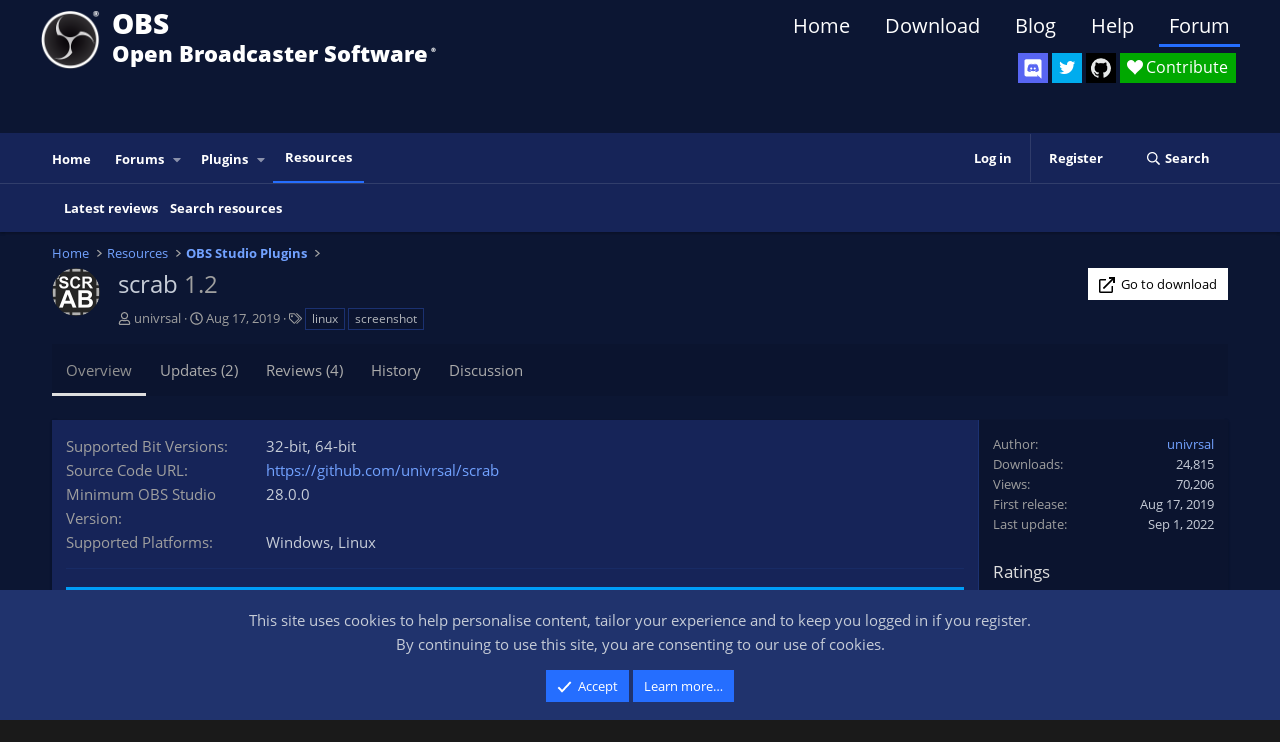

--- FILE ---
content_type: text/html; charset=utf-8
request_url: https://obsproject.com/forum/resources/scrab.845/
body_size: 15408
content:
<!DOCTYPE html>
<html id="XF" lang="en-US" dir="LTR"
	data-xf="2.3"
	data-app="public"
	
	
	data-template="xfrm_resource_view"
	data-container-key="xfrmCategory-6"
	data-content-key="resource-845"
	data-logged-in="false"
	data-cookie-prefix="xf_"
	data-csrf="1769391467,50a1b302d28f662c4fd52d1b42b7b6ad"
	class="has-no-js template-xfrm_resource_view"
	>
<head>
	
	
	

	<meta charset="utf-8" />
	<title>scrab | OBS Forums</title>

	<meta http-equiv="X-UA-Compatible" content="IE=Edge" />
	<meta name="viewport" content="width=device-width, initial-scale=1, viewport-fit=cover">

	
		<meta name="theme-color" content="#000000" />
	

	<meta name="apple-mobile-web-app-title" content="OBS Forums">
	

	
		
		<meta name="description" content="scrab
Screen grab adds a configurable hotkey to quickly select a screen region and add it as an image source to the current scene.

Editing the config
The..." />
		<meta property="og:description" content="scrab
Screen grab adds a configurable hotkey to quickly select a screen region and add it as an image source to the current scene.

Editing the config
The plugin saves all screenshots into your home directory by default. If you wish to change..." />
		<meta property="twitter:description" content="scrab
Screen grab adds a configurable hotkey to quickly select a screen region and add it as an image source to the current scene.

Editing the config
The plugin saves all screenshots into your..." />
	
	
		<meta property="og:url" content="https://obsproject.com/forum/resources/scrab.845/" />
	
		<link rel="canonical" href="https://obsproject.com/forum/resources/scrab.845/" />
	

	
		
	
	
	<meta property="og:site_name" content="OBS Forums" />


	
	
		
	
	
	<meta property="og:type" content="website" />


	
	
		
	
	
	
		<meta property="og:title" content="scrab" />
		<meta property="twitter:title" content="scrab" />
	


	
	
	
	

	
	
	
	

	<link rel="stylesheet" href="/forum/css.php?css=public%3Anormalize.css%2Cpublic%3Afa.css%2Cpublic%3Acore.less%2Cpublic%3Aapp.less&amp;s=11&amp;l=1&amp;d=1767314320&amp;k=9c8b648dfe5221457afa24c138c803bcc6cb9ff0" />

	<link rel="stylesheet" href="/forum/css.php?css=public%3Abb_code.less&amp;s=11&amp;l=1&amp;d=1767314320&amp;k=011082181f51c547f16eccee91aa169502058205" />
<link rel="stylesheet" href="/forum/css.php?css=public%3Alightbox.less&amp;s=11&amp;l=1&amp;d=1767314320&amp;k=550d0d494774ba70958ad19eeda47207392d7243" />
<link rel="stylesheet" href="/forum/css.php?css=public%3Amessage.less&amp;s=11&amp;l=1&amp;d=1767314320&amp;k=08d5e0f83e78c56394618e71f4efb2ba99fefb4b" />
<link rel="stylesheet" href="/forum/css.php?css=public%3Anotices.less&amp;s=11&amp;l=1&amp;d=1767314320&amp;k=699a6826c244324f1d82dc91a0eebb75793fd394" />
<link rel="stylesheet" href="/forum/css.php?css=public%3Aprogress_bar.less&amp;s=11&amp;l=1&amp;d=1767314320&amp;k=a09553479b023a98e3de6c2c4f1f65ee5fdfed79" />
<link rel="stylesheet" href="/forum/css.php?css=public%3Arating_stars.less&amp;s=11&amp;l=1&amp;d=1767314320&amp;k=4e107e9f733212e118bb131103accc591181546f" />
<link rel="stylesheet" href="/forum/css.php?css=public%3Ashare_controls.less&amp;s=11&amp;l=1&amp;d=1767314320&amp;k=3310beec9051b7dd6e429dd40c96cf191301c506" />
<link rel="stylesheet" href="/forum/css.php?css=public%3Axfrm.less&amp;s=11&amp;l=1&amp;d=1767314320&amp;k=339f6374cb63ebc0249fc0c5f5fab8e550e5f6db" />
<link rel="stylesheet" href="/forum/css.php?css=public%3Aextra.less&amp;s=11&amp;l=1&amp;d=1767314320&amp;k=8d510d6361d98f479e06306e2c421c9e16332053" />


	
		<script src="/forum/js/xf/preamble.min.js?_v=5220a049"></script>
	

	
	<script src="/forum/js/vendor/vendor-compiled.js?_v=5220a049" defer></script>
	<script src="/forum/js/xf/core-compiled.js?_v=5220a049" defer></script>

	<script>
		XF.ready(() =>
		{
			XF.extendObject(true, XF.config, {
				// 
				userId: 0,
				enablePush: false,
				pushAppServerKey: '',
				url: {
					fullBase: 'https://obsproject.com/forum/',
					basePath: '/forum/',
					css: '/forum/css.php?css=__SENTINEL__&s=11&l=1&d=1767314320',
					js: '/forum/js/__SENTINEL__?_v=5220a049',
					icon: '/forum/data/local/icons/__VARIANT__.svg?v=1767643465#__NAME__',
					iconInline: '/forum/styles/fa/__VARIANT__/__NAME__.svg?v=5.15.3',
					keepAlive: '/forum/login/keep-alive'
				},
				cookie: {
					path: '/',
					domain: '',
					prefix: 'xf_',
					secure: true,
					consentMode: 'simple',
					consented: ["optional","_third_party"]
				},
				cacheKey: 'f3ed7234243583f554e27d349fe769c5',
				csrf: '1769391467,50a1b302d28f662c4fd52d1b42b7b6ad',
				js: {"\/forum\/js\/xf\/lightbox-compiled.js?_v=5220a049":true,"\/forum\/js\/xf\/code_block-compiled.js?_v=5220a049":true,"\/forum\/js\/vendor\/prism\/prism_additional\/prism-lua.min.js?_v=5220a049":true,"\/forum\/js\/xf\/comment.min.js?_v=5220a049":true},
				fullJs: false,
				css: {"public:bb_code.less":true,"public:lightbox.less":true,"public:message.less":true,"public:notices.less":true,"public:progress_bar.less":true,"public:rating_stars.less":true,"public:share_controls.less":true,"public:xfrm.less":true,"public:extra.less":true},
				time: {
					now: 1769391467,
					today: 1769385600,
					todayDow: 1,
					tomorrow: 1769472000,
					yesterday: 1769299200,
					week: 1768867200,
					month: 1767225600,
					year: 1767225600
				},
				style: {
					light: '',
					dark: '',
					defaultColorScheme: 'light'
				},
				borderSizeFeature: '3px',
				fontAwesomeWeight: 'r',
				enableRtnProtect: true,
				
				enableFormSubmitSticky: true,
				imageOptimization: '0',
				imageOptimizationQuality: 0.85,
				uploadMaxFilesize: 20971520,
				uploadMaxWidth: 0,
				uploadMaxHeight: 0,
				allowedVideoExtensions: ["m4v","mov","mp4","mp4v","mpeg","mpg","ogv","webm"],
				allowedAudioExtensions: ["mp3","opus","ogg","wav"],
				shortcodeToEmoji: true,
				visitorCounts: {
					conversations_unread: '0',
					alerts_unviewed: '0',
					total_unread: '0',
					title_count: true,
					icon_indicator: true
				},
				jsMt: {"xf\/action.js":"f0e4ab79","xf\/embed.js":"a6867f75","xf\/form.js":"a6867f75","xf\/structure.js":"80bfba91","xf\/tooltip.js":"80bfba91"},
				jsState: {},
				publicMetadataLogoUrl: '',
				publicPushBadgeUrl: 'https://obsproject.com/forum/styles/default/xenforo/bell.png'
			})

			XF.extendObject(XF.phrases, {
				// 
				date_x_at_time_y:     "{date} at {time}",
				day_x_at_time_y:      "{day} at {time}",
				yesterday_at_x:       "Yesterday at {time}",
				x_minutes_ago:        "{minutes} minutes ago",
				one_minute_ago:       "1 minute ago",
				a_moment_ago:         "A moment ago",
				today_at_x:           "Today at {time}",
				in_a_moment:          "In a moment",
				in_a_minute:          "In a minute",
				in_x_minutes:         "In {minutes} minutes",
				later_today_at_x:     "Later today at {time}",
				tomorrow_at_x:        "Tomorrow at {time}",
				short_date_x_minutes: "{minutes}m",
				short_date_x_hours:   "{hours}h",
				short_date_x_days:    "{days}d",

				day0: "Sunday",
				day1: "Monday",
				day2: "Tuesday",
				day3: "Wednesday",
				day4: "Thursday",
				day5: "Friday",
				day6: "Saturday",

				dayShort0: "Sun",
				dayShort1: "Mon",
				dayShort2: "Tue",
				dayShort3: "Wed",
				dayShort4: "Thu",
				dayShort5: "Fri",
				dayShort6: "Sat",

				month0: "January",
				month1: "February",
				month2: "March",
				month3: "April",
				month4: "May",
				month5: "June",
				month6: "July",
				month7: "August",
				month8: "September",
				month9: "October",
				month10: "November",
				month11: "December",

				active_user_changed_reload_page: "The active user has changed. Reload the page for the latest version.",
				server_did_not_respond_in_time_try_again: "The server did not respond in time. Please try again.",
				oops_we_ran_into_some_problems: "Oops! We ran into some problems.",
				oops_we_ran_into_some_problems_more_details_console: "Oops! We ran into some problems. Please try again later. More error details may be in the browser console.",
				file_too_large_to_upload: "The file is too large to be uploaded.",
				uploaded_file_is_too_large_for_server_to_process: "The uploaded file is too large for the server to process.",
				files_being_uploaded_are_you_sure: "Files are still being uploaded. Are you sure you want to submit this form?",
				attach: "Attach files",
				rich_text_box: "Rich text box",
				close: "Close",
				link_copied_to_clipboard: "Link copied to clipboard.",
				text_copied_to_clipboard: "Text copied to clipboard.",
				loading: "Loading…",
				you_have_exceeded_maximum_number_of_selectable_items: "You have exceeded the maximum number of selectable items.",

				processing: "Processing",
				'processing...': "Processing…",

				showing_x_of_y_items: "Showing {count} of {total} items",
				showing_all_items: "Showing all items",
				no_items_to_display: "No items to display",

				number_button_up: "Increase",
				number_button_down: "Decrease",

				push_enable_notification_title: "Push notifications enabled successfully at OBS Forums",
				push_enable_notification_body: "Thank you for enabling push notifications!",

				pull_down_to_refresh: "Pull down to refresh",
				release_to_refresh: "Release to refresh",
				refreshing: "Refreshing…"
			})
		})
	</script>

	<script src="/forum/js/xf/lightbox-compiled.js?_v=5220a049" defer></script>
<script src="/forum/js/xf/code_block-compiled.js?_v=5220a049" defer></script>
<script src="/forum/js/vendor/prism/prism_additional/prism-lua.min.js?_v=5220a049" defer></script>
<script src="/forum/js/xf/comment.min.js?_v=5220a049" defer></script>



	

	
	<script async src="https://www.googletagmanager.com/gtag/js?id=G-3C9PHRV452"></script>
	<script>
		window.dataLayer = window.dataLayer || [];
		function gtag(){dataLayer.push(arguments);}
		gtag('js', new Date());
		gtag('config', 'G-3C9PHRV452', {
			// 
			
			
				'anonymize_ip': true,
			
		});
	</script>

</head>
<body data-template="xfrm_resource_view">

<div class="p-pageWrapper" id="top">

	

	<header class="p-header" id="header">
		<div class="p-header-inner">
			<div class="p-header-content">
				<div class="p-header-logo p-header-logo--image">
					<a href="https://obsproject.com">
						

	

	
		
		

		
	

	

	<picture data-variations="{&quot;default&quot;:{&quot;1&quot;:&quot;\/assets\/images\/new_icon_small-r.png&quot;,&quot;2&quot;:null}}">
		
		
		

		

		<img src="/assets/images/new_icon_small-r.png"  width="100" height="36" alt="OBS Forums"  />
	</picture>


					</a>
				</div>
				
				<div class="header_title">
					<div class="header_title_main">OBS</div>
					<div class="header_subtitle">Open Broadcaster Software<span class="header_smalltext">®️</span></div>
				</div>
				
				<div id="SocialButtons">
					<div id="DiscordButton">
						<a href="https://discord.gg/obsproject" target="_blank" aria-label="OBS Discord">
							<img src="/assets/images/Discord.svg" class="icon-discord">
						</a>
						<span class="tooltip">Discord</span>
					</div>

					<div id="TwitterButton">
						<a href="https://twitter.com/OBSProject" target="_blank" aria-label="OBS Twitter">
							<i class="icon-twitter"></i>
						</a>
						<span class="tooltip">Twitter</span>
					</div>

					<div id="GitHubButton">
						<a href="https://github.com/obsproject/obs-studio" target="_blank" aria-label="OBS GitHub">
							<i class="icon-github"></i>
						</a>
						<span class="tooltip">GitHub</span>
					</div>

					<div id="ContributeButton">
						<a href="https://obsproject.com/contribute">
							<i class="icon-heart">Contribute</i>
						</a>
					</div>
				</div>

				<nav>
				  <ul class="website-menu cf">
						<li>
							<a href="https://obsproject.com">Home</a>
						</li>
						<li>
							<a href="https://obsproject.com/download">Download</a>
						</li>
						<li>
							<a href="https://obsproject.com/blog">Blog</a>
						</li>
						<li>
							<a href="https://obsproject.com/help">Help</a>
						</li>
						<li>
							<a class="active" href="/forum/">Forum</a>
						</li>
					  </ul>
				</nav>

				
			</div>
		</div>
	</header>

	
	

	
		<div class="p-navSticky p-navSticky--primary" data-xf-init="sticky-header">
			
		<nav class="p-nav">
			<div class="p-nav-inner">
				<button type="button" class="button button--plain p-nav-menuTrigger" data-xf-click="off-canvas" data-menu=".js-headerOffCanvasMenu" tabindex="0" aria-label="Menu"><span class="button-text">
					<i aria-hidden="true"></i>
				</span></button>

				<div class="p-nav-smallLogo">
					<a href="https://obsproject.com">
						

	

	
		
		

		
	

	

	<picture data-variations="{&quot;default&quot;:{&quot;1&quot;:&quot;\/assets\/images\/new_icon_small-r.png&quot;,&quot;2&quot;:null}}">
		
		
		

		

		<img src="/assets/images/new_icon_small-r.png"  width="100" height="36" alt="OBS Forums"  />
	</picture>


					</a>
				</div>

				<div class="p-nav-scroller hScroller" data-xf-init="h-scroller" data-auto-scroll=".p-navEl.is-selected">
					<div class="hScroller-scroll">
						<ul class="p-nav-list js-offCanvasNavSource">
							
								<li>
									
	<div class="p-navEl " >
	

		
	
	<a href="https://obsproject.com"
	class="p-navEl-link "
	
	data-xf-key="1"
	data-nav-id="home">Home</a>


		

		
	
	</div>

								</li>
							
								<li>
									
	<div class="p-navEl " data-has-children="true">
	

		
	
	<a href="/forum/"
	class="p-navEl-link p-navEl-link--splitMenu "
	
	
	data-nav-id="forums">Forums</a>


		<a data-xf-key="2"
			data-xf-click="menu"
			data-menu-pos-ref="< .p-navEl"
			class="p-navEl-splitTrigger"
			role="button"
			tabindex="0"
			aria-label="Toggle expanded"
			aria-expanded="false"
			aria-haspopup="true"></a>

		
	
		<div class="menu menu--structural" data-menu="menu" aria-hidden="true">
			<div class="menu-content">
				
					
	
	
	<a href="/forum/whats-new/posts/"
	class="menu-linkRow u-indentDepth0 js-offCanvasCopy "
	
	
	data-nav-id="newPosts">New posts</a>

	

				
					
	
	
	<a href="/forum/search/?type=post"
	class="menu-linkRow u-indentDepth0 js-offCanvasCopy "
	
	
	data-nav-id="searchForums">Search forums</a>

	

				
			</div>
		</div>
	
	</div>

								</li>
							
								<li>
									
	<div class="p-navEl " data-has-children="true">
	

		
	
	<a href="/forum/plugins/"
	class="p-navEl-link p-navEl-link--splitMenu "
	
	
	data-nav-id="obs_plugins">Plugins</a>


		<a data-xf-key="3"
			data-xf-click="menu"
			data-menu-pos-ref="< .p-navEl"
			class="p-navEl-splitTrigger"
			role="button"
			tabindex="0"
			aria-label="Toggle expanded"
			aria-expanded="false"
			aria-haspopup="true"></a>

		
	
		<div class="menu menu--structural" data-menu="menu" aria-hidden="true">
			<div class="menu-content">
				
					
	
	
	<a href="/forum/resources/latest-reviews"
	class="menu-linkRow u-indentDepth0 js-offCanvasCopy "
	
	
	data-nav-id="pluginsLatestReviews">Latest reviews</a>

	

				
					
	
	
	<a href="/forum/search/?type=resource&amp;c%5Bcategories%5D%5B0%5D=6"
	class="menu-linkRow u-indentDepth0 js-offCanvasCopy "
	
	
	data-nav-id="pluginsSearchResources">Search plugins</a>

	

				
			</div>
		</div>
	
	</div>

								</li>
							
								<li>
									
	<div class="p-navEl is-selected" data-has-children="true">
	

		
	
	<a href="/forum/resources/"
	class="p-navEl-link p-navEl-link--splitMenu "
	
	
	data-nav-id="xfrm">Resources</a>


		<a data-xf-key="4"
			data-xf-click="menu"
			data-menu-pos-ref="< .p-navEl"
			class="p-navEl-splitTrigger"
			role="button"
			tabindex="0"
			aria-label="Toggle expanded"
			aria-expanded="false"
			aria-haspopup="true"></a>

		
	
		<div class="menu menu--structural" data-menu="menu" aria-hidden="true">
			<div class="menu-content">
				
					
	
	
	<a href="/forum/resources/latest-reviews"
	class="menu-linkRow u-indentDepth0 js-offCanvasCopy "
	
	
	data-nav-id="xfrmLatestReviews">Latest reviews</a>

	

				
					
	
	
	<a href="/forum/search/?type=resource"
	class="menu-linkRow u-indentDepth0 js-offCanvasCopy "
	
	
	data-nav-id="xfrmSearchResources">Search resources</a>

	

				
			</div>
		</div>
	
	</div>

								</li>
							
						</ul>
					</div>
				</div>

				<div class="p-nav-opposite">
					<div class="p-navgroup p-account p-navgroup--guest">
						
							<a href="/forum/login/" class="p-navgroup-link p-navgroup-link--textual p-navgroup-link--logIn"
								data-xf-click="overlay" data-follow-redirects="on">
								<span class="p-navgroup-linkText">Log in</span>
							</a>
							
								<a href="/forum/register/" class="p-navgroup-link p-navgroup-link--textual p-navgroup-link--register"
									data-xf-click="overlay" data-follow-redirects="on">
									<span class="p-navgroup-linkText">Register</span>
								</a>
							
						
					</div>

					<div class="p-navgroup p-discovery">
						<a href="/forum/whats-new/"
							class="p-navgroup-link p-navgroup-link--iconic p-navgroup-link--whatsnew"
							aria-label="What&#039;s new"
							title="What&#039;s new">
							<i aria-hidden="true"></i>
							<span class="p-navgroup-linkText">What's new</span>
						</a>

						
							<a href="/forum/search/"
								class="p-navgroup-link p-navgroup-link--iconic p-navgroup-link--search"
								data-xf-click="menu"
								data-xf-key="/"
								aria-label="Search"
								aria-expanded="false"
								aria-haspopup="true"
								title="Search">
								<i aria-hidden="true"></i>
								<span class="p-navgroup-linkText">Search</span>
							</a>
							<div class="menu menu--structural menu--wide" data-menu="menu" aria-hidden="true">
								<form action="/forum/search/search" method="post"
									class="menu-content"
									data-xf-init="quick-search">

									<h3 class="menu-header">Search</h3>
									
									<div class="menu-row">
										
											<div class="inputGroup inputGroup--joined">
												<input type="text" class="input" name="keywords" data-acurl="/forum/search/auto-complete" placeholder="Search…" aria-label="Search" data-menu-autofocus="true" />
												
			<select name="constraints" class="js-quickSearch-constraint input" aria-label="Search within">
				<option value="">Everywhere</option>
<option value="{&quot;search_type&quot;:&quot;resource&quot;}">Resources</option>
<option value="{&quot;search_type&quot;:&quot;resource&quot;,&quot;c&quot;:{&quot;categories&quot;:[6],&quot;child_categories&quot;:1}}">This category</option>

			</select>
		
											</div>
										
									</div>

									
									<div class="menu-row">
										<label class="iconic"><input type="checkbox"  name="c[title_only]" value="1" /><i aria-hidden="true"></i><span class="iconic-label">Search titles only

													
													<span tabindex="0" role="button"
														data-xf-init="tooltip" data-trigger="hover focus click" title="Tags will also be searched in content where tags are supported">

														<i class="fa--xf far fa-question-circle  u-muted u-smaller"><svg xmlns="http://www.w3.org/2000/svg" role="img" ><title>Note</title><use href="/forum/data/local/icons/regular.svg?v=1767643465#question-circle"></use></svg></i>
													</span></span></label>

									</div>
									
									<div class="menu-row">
										<div class="inputGroup">
											<span class="inputGroup-text" id="ctrl_search_menu_by_member">By:</span>
											<input type="text" class="input" name="c[users]" data-xf-init="auto-complete" placeholder="Member" aria-labelledby="ctrl_search_menu_by_member" />
										</div>
									</div>
									<div class="menu-footer">
									<span class="menu-footer-controls">
										<button type="submit" class="button button--icon button--icon--search button--primary"><i class="fa--xf far fa-search "><svg xmlns="http://www.w3.org/2000/svg" role="img" aria-hidden="true" ><use href="/forum/data/local/icons/regular.svg?v=1767643465#search"></use></svg></i><span class="button-text">Search</span></button>
										<button type="submit" class="button " name="from_search_menu"><span class="button-text">Advanced search…</span></button>
									</span>
									</div>

									<input type="hidden" name="_xfToken" value="1769391467,50a1b302d28f662c4fd52d1b42b7b6ad" />
								</form>
							</div>
						
					</div>
				</div>
			</div>
		</nav>
	
		</div>
		
		
			<div class="p-sectionLinks">
				<div class="p-sectionLinks-inner hScroller" data-xf-init="h-scroller">
					<div class="hScroller-scroll">
						<ul class="p-sectionLinks-list">
							
								<li>
									
	<div class="p-navEl " >
	

		
	
	<a href="/forum/resources/latest-reviews"
	class="p-navEl-link "
	
	data-xf-key="alt+1"
	data-nav-id="xfrmLatestReviews">Latest reviews</a>


		

		
	
	</div>

								</li>
							
								<li>
									
	<div class="p-navEl " >
	

		
	
	<a href="/forum/search/?type=resource"
	class="p-navEl-link "
	
	data-xf-key="alt+2"
	data-nav-id="xfrmSearchResources">Search resources</a>


		

		
	
	</div>

								</li>
							
						</ul>
					</div>
				</div>
			</div>
			
	
		

	<div class="offCanvasMenu offCanvasMenu--nav js-headerOffCanvasMenu" data-menu="menu" aria-hidden="true" data-ocm-builder="navigation">
		<div class="offCanvasMenu-backdrop" data-menu-close="true"></div>
		<div class="offCanvasMenu-content">
			<div class="offCanvasMenu-header">
				Menu
				<a class="offCanvasMenu-closer" data-menu-close="true" role="button" tabindex="0" aria-label="Close"></a>
			</div>
			
				<div class="p-offCanvasRegisterLink">
					<div class="offCanvasMenu-linkHolder">
						<a href="/forum/login/" class="offCanvasMenu-link" data-xf-click="overlay" data-menu-close="true">
							Log in
						</a>
					</div>
					<hr class="offCanvasMenu-separator" />
					
						<div class="offCanvasMenu-linkHolder">
							<a href="/forum/register/" class="offCanvasMenu-link" data-xf-click="overlay" data-menu-close="true">
								Register
							</a>
						</div>
						<hr class="offCanvasMenu-separator" />
					
				</div>
			
			<div class="js-offCanvasNavTarget"></div>
			<div class="offCanvasMenu-installBanner js-installPromptContainer" style="display: none;" data-xf-init="install-prompt">
				<div class="offCanvasMenu-installBanner-header">Install the app</div>
				<button type="button" class="button js-installPromptButton"><span class="button-text">Install</span></button>
				<template class="js-installTemplateIOS">
					<div class="js-installTemplateContent">
						<div class="overlay-title">How to install the app on iOS</div>
						<div class="block-body">
							<div class="block-row">
								<p>
									Follow along with the video below to see how to install our site as a web app on your home screen.
								</p>
								<p style="text-align: center">
									<video src="/forum/styles/default/xenforo/add_to_home.mp4"
										width="280" height="480" autoplay loop muted playsinline></video>
								</p>
								<p>
									<small><strong>Note:</strong> This feature may not be available in some browsers.</small>
								</p>
							</div>
						</div>
					</div>
				</template>
			</div>
		</div>
	</div>

	<div class="p-body">
		<div class="p-body-inner">
			<!--XF:EXTRA_OUTPUT-->

			

			

			
			
	
		<ul class="p-breadcrumbs "
			itemscope itemtype="https://schema.org/BreadcrumbList">
			
				

				
				

				
					
					
	<li itemprop="itemListElement" itemscope itemtype="https://schema.org/ListItem">
		<a href="https://obsproject.com" itemprop="item">
			<span itemprop="name">Home</span>
		</a>
		<meta itemprop="position" content="1" />
	</li>

				

				
					
					
	<li itemprop="itemListElement" itemscope itemtype="https://schema.org/ListItem">
		<a href="/forum/resources/" itemprop="item">
			<span itemprop="name">Resources</span>
		</a>
		<meta itemprop="position" content="2" />
	</li>

				
				
					
					
	<li itemprop="itemListElement" itemscope itemtype="https://schema.org/ListItem">
		<a href="/forum/plugins/" itemprop="item">
			<span itemprop="name">OBS Studio Plugins</span>
		</a>
		<meta itemprop="position" content="3" />
	</li>

				
			
		</ul>
	

			

			
	<noscript class="js-jsWarning"><div class="blockMessage blockMessage--important blockMessage--iconic u-noJsOnly">JavaScript is disabled. For a better experience, please enable JavaScript in your browser before proceeding.</div></noscript>

			
	<div class="blockMessage blockMessage--important blockMessage--iconic js-browserWarning" style="display: none">You are using an out of date browser. It  may not display this or other websites correctly.<br />You should upgrade or use an <a href="https://www.google.com/chrome/" target="_blank" rel="noopener">alternative browser</a>.</div>


			
				<div class="p-body-header">
					
		<div class="contentRow contentRow--hideFigureNarrow">
			<span class="contentRow-figure">
				
					<span  class="avatar avatar--s"><img src="/forum/data/resource_icons/0/845.jpg?1566157828" alt="scrab" loading="lazy" /></span>
				
			</span>
			<div class="contentRow-main">
				<div class="p-title">
					<h1 class="p-title-value">
						
							scrab
						
						
							<span class="u-muted">1.2</span>
						
					</h1>
					
						<div class="p-title-pageAction">
							
								
									<a href="/forum/resources/scrab.845/download" class="button button--icon button--icon--redirect button--cta" target="_blank" rel="noopener" data-xf-init="tooltip" title="github.com"><i class="fa--xf far fa-external-link "><svg xmlns="http://www.w3.org/2000/svg" role="img" aria-hidden="true" ><use href="/forum/data/local/icons/regular.svg?v=1767643465#external-link"></use></svg></i><span class="button-text">Go to download</span></a>
								
							
						</div>
					
				</div>
				
					<div class="p-description">
						
							<ul class="listInline listInline--bullet">
								<li>
									<i class="fa--xf far fa-user "><svg xmlns="http://www.w3.org/2000/svg" role="img" ><title>Author</title><use href="/forum/data/local/icons/regular.svg?v=1767643465#user"></use></svg></i>
									<span class="u-srOnly">Author</span>

									<a href="/forum/members/univrsal.53146/" class="username  u-concealed" dir="auto" data-user-id="53146" data-xf-init="member-tooltip">univrsal</a>
								</li>
								<li>
									<i class="fa--xf far fa-clock "><svg xmlns="http://www.w3.org/2000/svg" role="img" ><title>Creation date</title><use href="/forum/data/local/icons/regular.svg?v=1767643465#clock"></use></svg></i>
									<span class="u-srOnly">Creation date</span>

									<a href="/forum/resources/scrab.845/" class="u-concealed"><time  class="u-dt" dir="auto" datetime="2019-08-17T21:31:00+0100" data-timestamp="1566073860" data-date="Aug 17, 2019" data-time="9:31 PM" data-short="Aug &#039;19" title="Aug 17, 2019 at 9:31 PM">Aug 17, 2019</time></a>
								</li>
								
									<li>

										

	

	<dl class="tagList tagList--resource-845 ">
		<dt>
			
				
		<i class="fa--xf far fa-tags "><svg xmlns="http://www.w3.org/2000/svg" role="img" ><title>Tags</title><use href="/forum/data/local/icons/regular.svg?v=1767643465#tags"></use></svg></i>
		<span class="u-srOnly">Tags</span>
	
			
		</dt>
		<dd>
			<span class="js-tagList">
				
					
						<a href="/forum/tags/linux/" class="tagItem tagItem--tag_linux" dir="auto">
							linux
						</a>
					
						<a href="/forum/tags/screenshot/" class="tagItem tagItem--tag_screenshot" dir="auto">
							screenshot
						</a>
					
				
			</span>
		</dd>
	</dl>


									</li>
								
								
								
							</ul>
						
					</div>
				
			</div>
		</div>
	
				</div>
				

			<div class="p-body-main  ">
				
				<div class="p-body-contentCol"></div>
				

				

				<div class="p-body-content">
					
					<div class="p-body-pageContent">





	

	




	



	
		<div class="tabs tabs--standalone">
			<div class="hScroller" data-xf-init="h-scroller">
				<span class="hScroller-scroll">
					<a class="tabs-tab is-active" href="/forum/resources/scrab.845/">Overview</a>
					
						
						
						
							<a class="tabs-tab " href="/forum/resources/scrab.845/updates">Updates (2)</a>
						
						
							<a class="tabs-tab " href="/forum/resources/scrab.845/reviews">Reviews (4)</a>
						
						
							<a class="tabs-tab " href="/forum/resources/scrab.845/history">History</a>
						
						
							<a class="tabs-tab " href="/forum/threads/scrab.109542/">Discussion</a>
						
					
				</span>
			</div>
		</div>
	





	








	
	
	
		
	
	
	


	
	
	
		
	
	
	


	
	
		
	
	
	


	
	









	
		
		

		
			<script class="js-extraPhrases" type="application/json">
			{
				"lightbox_close": "Close",
				"lightbox_next": "Next",
				"lightbox_previous": "Previous",
				"lightbox_error": "The requested content cannot be loaded. Please try again later.",
				"lightbox_start_slideshow": "Start slideshow",
				"lightbox_stop_slideshow": "Stop slideshow",
				"lightbox_full_screen": "Full screen",
				"lightbox_thumbnails": "Thumbnails",
				"lightbox_download": "Download",
				"lightbox_share": "Share",
				"lightbox_zoom": "Zoom",
				"lightbox_new_window": "New window",
				"lightbox_toggle_sidebar": "Toggle sidebar"
			}
			</script>
		
		
	


<div class="block">
	
	<div class="block-container">
		<div class="block-body lbContainer js-resourceBody"
			data-xf-init="lightbox"
			data-lb-id="resource-845"
			data-lb-caption-desc="univrsal &middot; Aug 17, 2019 at 9:31 PM">

			<div class="resourceBody">
				<article class="resourceBody-main js-lbContainer">
					

	
		
			<div class="resourceBody-fields resourceBody-fields--before">
				
					

	
		
			

			
				<dl class="pairs pairs--columns pairs--fixedSmall pairs--customField" data-field="supp_ver">
					<dt>Supported Bit Versions</dt>
					<dd><ol class="listInline listInline--customField" data-field="supp_ver"><li>32-bit</li><li>64-bit</li></ol></dd>
				</dl>
			
		
	
		
			

			
				<dl class="pairs pairs--columns pairs--fixedSmall pairs--customField" data-field="source_code">
					<dt>Source Code URL</dt>
					<dd><a href="https://github.com/univrsal/scrab" class="link link--external" rel="nofollow" target="_blank">https://github.com/univrsal/scrab</a></dd>
				</dl>
			
		
	
		
			

			
				<dl class="pairs pairs--columns pairs--fixedSmall pairs--customField" data-field="min_studio_ver">
					<dt>Minimum OBS Studio Version</dt>
					<dd>28.0.0</dd>
				</dl>
			
		
	
		
			

			
				<dl class="pairs pairs--columns pairs--fixedSmall pairs--customField" data-field="supp_platforms">
					<dt>Supported Platforms</dt>
					<dd><ol class="listInline listInline--customField" data-field="supp_platforms"><li>Windows</li><li>Linux</li></ol></dd>
				</dl>
			
		
	

				
			</div>
		
	


					
						<div class="bbWrapper"><div class="bbImageWrapper  js-lbImage" title="out.gif"
		data-src="https://raw.githubusercontent.com/univrsal/scrab/master/out.gif" data-lb-sidebar-href="" data-lb-caption-extra-html="" data-single-image="1">
		<img src="https://raw.githubusercontent.com/univrsal/scrab/master/out.gif"
			data-url="https://raw.githubusercontent.com/univrsal/scrab/master/out.gif"
			class="bbImage"
			data-zoom-target="1"
			style=""
			alt="out.gif"
			title=""
			width="" height="" loading="lazy" />
	</div><br />
<span style="font-size: 26px"><b>scrab</b></span><br />
<b>Scr</b>een gr<b>ab</b> adds a configurable hotkey to quickly select a screen region and add it as an image source to the current scene.<br />
<br />
<b><span style="font-size: 18px">Editing the config</span></b><br />
The plugin saves all screenshots into your home directory by default. If you wish to change that, open your obs-studio config and edit it:<br />
<br />
<span style="font-size: 18px"><b>Windows:</b></span><br />
Open <code class="bbCodeInline">%appdata%\obs-studio\global.ini</code><br />
<span style="font-size: 18px"><b>Linux:</b></span><br />
Open <code class="bbCodeInline"> ~/.config/obs-studio/global.ini</code><br />
<br />
Then add the following at the end of the file and replace {path} with whatever folder you want scrab to use for screenshots (Don&#039;t include &#039;{&#039; and &#039;}&#039;):<br />

	
	
    


<div class="bbCodeBlock bbCodeBlock--screenLimited bbCodeBlock--code">
	<div class="bbCodeBlock-title">
		INI:
	</div>
	<div class="bbCodeBlock-content" dir="ltr">
		<pre class="bbCodeCode" dir="ltr" data-xf-init="code-block" data-lang="ini"><code>[scrab]
image_folder={path}</code></pre>
	</div>
</div>If you want scrab to create a new image source for each capture add:<br />

	
	
    


<div class="bbCodeBlock bbCodeBlock--screenLimited bbCodeBlock--code">
	<div class="bbCodeBlock-title">
		INI:
	</div>
	<div class="bbCodeBlock-content" dir="ltr">
		<pre class="bbCodeCode" dir="ltr" data-xf-init="code-block" data-lang="ini"><code>[scrab]
continous=true</code></pre>
	</div>
</div>(yes it&#039;s misspelled, but I&#039;m too lazy to change it now)</div>
					

					

	
		
	


					

					

					<div class="reactionsBar js-reactionsList is-active">
						
	
	
		<ul class="reactionSummary">
		
			<li><span class="reaction reaction--small reaction--1" data-reaction-id="1"><i aria-hidden="true"></i><img src="data:image/svg+xml,%3Csvg%20xmlns%3D%22http%3A%2F%2Fwww.w3.org%2F2000%2Fsvg%22%20viewBox%3D%220%200%2064%2064%22%3E%3Ctext%20x%3D%2250%25%22%20y%3D%2250%25%22%20text-anchor%3D%22middle%22%20dominant-baseline%3D%22central%22%20font-size%3D%2254%22%3E%F0%9F%91%8D%3C%2Ftext%3E%3C%2Fsvg%3E" loading="lazy" width="22" height="22" class="reaction-image reaction-image--emoji js-reaction" alt="Like" title="Like" /></span></li>
		
		</ul>
	


<span class="u-srOnly">Reactions:</span>
<a class="reactionsBar-link" href="/forum/resources/scrab.845/update/2322/reactions" data-xf-click="overlay" data-cache="false" rel="nofollow"><bdi>Super Alex</bdi>, <bdi>Destroy666</bdi> and <bdi>jehud2</bdi></a>
					</div>

					
				</article>

				<div class="resourceBody-sidebar">
					<div class="resourceSidebarGroup">
						<dl class="pairs pairs--justified">
							<dt>Author</dt>
							<dd><a href="/forum/members/univrsal.53146/" class="username " dir="auto" data-user-id="53146" data-xf-init="member-tooltip">univrsal</a></dd>
						</dl>
						
							<dl class="pairs pairs--justified">
								<dt>Downloads</dt>
								<dd>24,815</dd>
							</dl>
						
						<dl class="pairs pairs--justified">
							<dt>Views</dt>
							<dd>70,206</dd>
						</dl>
						<dl class="pairs pairs--justified">
							<dt>First release</dt>
							<dd><time  class="u-dt" dir="auto" datetime="2019-08-17T21:31:00+0100" data-timestamp="1566073860" data-date="Aug 17, 2019" data-time="9:31 PM" data-short="Aug &#039;19" title="Aug 17, 2019 at 9:31 PM">Aug 17, 2019</time></dd>
						</dl>
						<dl class="pairs pairs--justified">
							<dt>Last update</dt>
							<dd><time  class="u-dt" dir="auto" datetime="2022-09-01T11:11:57+0100" data-timestamp="1662027117" data-date="Sep 1, 2022" data-time="11:11 AM" data-short="Sep &#039;22" title="Sep 1, 2022 at 11:11 AM">Sep 1, 2022</time></dd>
						</dl>
					</div>

					<div class="resourceSidebarGroup resourceSidebarGroup--rating">
						<h4 class="resourceSidebarGroup-title">Ratings</h4>

						

	
		
	


						
	<span class="ratingStarsRow ratingStarsRow--justified">
		
	

	<span class="ratingStars " title="5.00 star(s)">
		<span class="ratingStars-star ratingStars-star--full"></span>
		<span class="ratingStars-star ratingStars-star--full"></span>
		<span class="ratingStars-star ratingStars-star--full"></span>
		<span class="ratingStars-star ratingStars-star--full"></span>
		<span class="ratingStars-star ratingStars-star--full"></span>
		<span class="u-srOnly">5.00 star(s)</span>
	</span>

		<span class="ratingStarsRow-text">
			5 ratings
		</span>
	</span>


						
	
		<ul class="listPlain">
			
				<li class="block-row fauxBlockLink">
					<div class="ratingFilter">
						<a href="/forum/resources/scrab.845/reviews?rating=5"
							class="fauxBlockLink-blockLink ratingFilter-rating">
							5 star
						</a>

						
	

	<div class="progressBar">
		<div class="progressBar-progress" style="width: 125%">
			<span class="progressBar-label"
				data-xf-init="" data-trigger=""
				title="">

				
				
			</span>
		</div>
	</div>


						<span class="ratingFilter-percentage">125%</span>
					</div>
				</li>
			
				<li class="block-row fauxBlockLink">
					<div class="ratingFilter">
						<a href="/forum/resources/scrab.845/reviews?rating=4"
							class="fauxBlockLink-blockLink ratingFilter-rating">
							4 star
						</a>

						
	

	<div class="progressBar">
		<div class="progressBar-progress" style="width: 0%">
			<span class="progressBar-label"
				data-xf-init="" data-trigger=""
				title="">

				
				
			</span>
		</div>
	</div>


						<span class="ratingFilter-percentage">0%</span>
					</div>
				</li>
			
				<li class="block-row fauxBlockLink">
					<div class="ratingFilter">
						<a href="/forum/resources/scrab.845/reviews?rating=3"
							class="fauxBlockLink-blockLink ratingFilter-rating">
							3 star
						</a>

						
	

	<div class="progressBar">
		<div class="progressBar-progress" style="width: 0%">
			<span class="progressBar-label"
				data-xf-init="" data-trigger=""
				title="">

				
				
			</span>
		</div>
	</div>


						<span class="ratingFilter-percentage">0%</span>
					</div>
				</li>
			
				<li class="block-row fauxBlockLink">
					<div class="ratingFilter">
						<a href="/forum/resources/scrab.845/reviews?rating=2"
							class="fauxBlockLink-blockLink ratingFilter-rating">
							2 star
						</a>

						
	

	<div class="progressBar">
		<div class="progressBar-progress" style="width: 0%">
			<span class="progressBar-label"
				data-xf-init="" data-trigger=""
				title="">

				
				
			</span>
		</div>
	</div>


						<span class="ratingFilter-percentage">0%</span>
					</div>
				</li>
			
				<li class="block-row fauxBlockLink">
					<div class="ratingFilter">
						<a href="/forum/resources/scrab.845/reviews?rating=1"
							class="fauxBlockLink-blockLink ratingFilter-rating">
							1 star
						</a>

						
	

	<div class="progressBar">
		<div class="progressBar-progress" style="width: 0%">
			<span class="progressBar-label"
				data-xf-init="" data-trigger=""
				title="">

				
				
			</span>
		</div>
	</div>


						<span class="ratingFilter-percentage">0%</span>
					</div>
				</li>
			
		</ul>
	


						

	
		
	

					</div>

					
						<div class="resourceSidebarGroup resourceSidebarGroup--buttons">
							
								
									<a href="/forum/threads/scrab.109542/" class="button button--fullWidth"><span class="button-text">Join the discussion</span></a>
								

								

								
									<a href="https://github.com/univrsal/scrab/issues" class="button button--link button--fullWidth"><span class="button-text">Get support</span></a>
								

								

	
		
	

							
						</div>
					


					

					
						<div class="resourceSidebarGroup">
							<h4 class="resourceSidebarGroup-title">
								<a href="/forum/resources/authors/univrsal.53146/">More resources from univrsal</a>
							</h4>
							<ul class="resourceSidebarList">
							
								<li>
									
	<div class="contentRow">
		<div class="contentRow-figure">
			
				<a href="/forum/resources/durchblick.1484/" class="avatar avatar--xxs"><img src="/forum/data/resource_icons/1/1484.jpg?1647305911" alt="Durchblick" loading="lazy" /></a>
			
		</div>
		<div class="contentRow-main contentRow-main--close">
			<a href="/forum/resources/durchblick.1484/">Durchblick</a>
			<div class="contentRow-lesser">Modular multiview</div>
			
		</div>
	</div>

								</li>
							
								<li>
									
	<div class="contentRow">
		<div class="contentRow-figure">
			
				<a href="/forum/resources/tuna.843/" class="avatar avatar--xxs"><img src="/forum/data/resource_icons/0/843.jpg?1565720693" alt="Tuna" loading="lazy" /></a>
			
		</div>
		<div class="contentRow-main contentRow-main--close">
			<a href="/forum/resources/tuna.843/">Tuna</a>
			<div class="contentRow-lesser">Get music information from right within obs</div>
			
		</div>
	</div>

								</li>
							
								<li>
									
	<div class="contentRow">
		<div class="contentRow-figure">
			
				<a href="/forum/resources/muted-notification.1706/" class="avatar avatar--xxs"><img src="/forum/data/resource_icons/1/1706.jpg?1680725925" alt="Muted Notification" loading="lazy" /></a>
			
		</div>
		<div class="contentRow-main contentRow-main--close">
			<a href="/forum/resources/muted-notification.1706/">Muted Notification</a>
			<div class="contentRow-lesser">Get an audio notification when talking while muted</div>
			
		</div>
	</div>

								</li>
							
								<li>
									
	<div class="contentRow">
		<div class="contentRow-figure">
			
				<a href="/forum/resources/input-overlay.552/" class="avatar avatar--xxs"><img src="/forum/data/resource_icons/0/552.jpg?1502460660" alt="Input Overlay" loading="lazy" /></a>
			
		</div>
		<div class="contentRow-main contentRow-main--close">
			<a href="/forum/resources/input-overlay.552/">Input Overlay</a>
			<div class="contentRow-lesser">Show keyboard, mouse and gamepad inputs on screen</div>
			
		</div>
	</div>

								</li>
							
								<li>
									
	<div class="contentRow">
		<div class="contentRow-figure">
			
				<a href="/forum/resources/iros-flexible-and-remotly-controllable-stream-overlay.1863/" class="avatar avatar--xxs"><img src="/forum/data/resource_icons/1/1863.jpg?1704236292" alt="IROS - Flexible and remotly controllable stream overlay" loading="lazy" /></a>
			
		</div>
		<div class="contentRow-main contentRow-main--close">
			<a href="/forum/resources/iros-flexible-and-remotly-controllable-stream-overlay.1863/"><span class="label label--green" dir="auto">Free</span><span class="label-append">&nbsp;</span>IROS - Flexible and remotly controllable stream overlay</a>
			<div class="contentRow-lesser">Remote controllable stream overlay</div>
			
		</div>
	</div>

								</li>
							
							</ul>
						</div>
					

					
						<div class="resourceSidebarGroup">
							<h4 class="resourceSidebarGroup-title">Share this resource</h4>
							
								

	

	
		

		<div class="shareButtons shareButtons--iconic" data-xf-init="share-buttons" data-page-url="" data-page-title="" data-page-desc="" data-page-image="">
			<span class="u-anchorTarget" id="_xfUid-1-1769391467"></span>

			

			<div class="shareButtons-buttons">
				
					

					

					
						<a class="shareButtons-button shareButtons-button--brand shareButtons-button--bluesky" href="#_xfUid-1-1769391467" data-href="https://bsky.app/intent/compose?text={url}">
							<i class="fa--xf fab fa-bluesky "><svg xmlns="http://www.w3.org/2000/svg" viewBox="0 0 576 512" role="img" aria-hidden="true" ><path d="M407.8 294.7c-3.3-.4-6.7-.8-10-1.3c3.4 .4 6.7 .9 10 1.3zM288 227.1C261.9 176.4 190.9 81.9 124.9 35.3C61.6-9.4 37.5-1.7 21.6 5.5C3.3 13.8 0 41.9 0 58.4S9.1 194 15 213.9c19.5 65.7 89.1 87.9 153.2 80.7c3.3-.5 6.6-.9 10-1.4c-3.3 .5-6.6 1-10 1.4C74.3 308.6-9.1 342.8 100.3 464.5C220.6 589.1 265.1 437.8 288 361.1c22.9 76.7 49.2 222.5 185.6 103.4c102.4-103.4 28.1-156-65.8-169.9c-3.3-.4-6.7-.8-10-1.3c3.4 .4 6.7 .9 10 1.3c64.1 7.1 133.6-15.1 153.2-80.7C566.9 194 576 75 576 58.4s-3.3-44.7-21.6-52.9c-15.8-7.1-40-14.9-103.2 29.8C385.1 81.9 314.1 176.4 288 227.1z"/></svg></i>
							<span>Bluesky</span>
						</a>
					

					
						<a class="shareButtons-button shareButtons-button--brand shareButtons-button--linkedin" href="#_xfUid-1-1769391467" data-href="https://www.linkedin.com/sharing/share-offsite/?url={url}">
							<i class="fa--xf fab fa-linkedin "><svg xmlns="http://www.w3.org/2000/svg" role="img" aria-hidden="true" ><use href="/forum/data/local/icons/brands.svg?v=1767643465#linkedin"></use></svg></i>
							<span>LinkedIn</span>
						</a>
					

					
						<a class="shareButtons-button shareButtons-button--brand shareButtons-button--reddit" href="#_xfUid-1-1769391467" data-href="https://reddit.com/submit?url={url}&amp;title={title}">
							<i class="fa--xf fab fa-reddit-alien "><svg xmlns="http://www.w3.org/2000/svg" role="img" aria-hidden="true" ><use href="/forum/data/local/icons/brands.svg?v=1767643465#reddit-alien"></use></svg></i>
							<span>Reddit</span>
						</a>
					

					
						<a class="shareButtons-button shareButtons-button--brand shareButtons-button--pinterest" href="#_xfUid-1-1769391467" data-href="https://pinterest.com/pin/create/bookmarklet/?url={url}&amp;description={title}&amp;media={image}">
							<i class="fa--xf fab fa-pinterest-p "><svg xmlns="http://www.w3.org/2000/svg" role="img" aria-hidden="true" ><use href="/forum/data/local/icons/brands.svg?v=1767643465#pinterest-p"></use></svg></i>
							<span>Pinterest</span>
						</a>
					

					
						<a class="shareButtons-button shareButtons-button--brand shareButtons-button--tumblr" href="#_xfUid-1-1769391467" data-href="https://www.tumblr.com/widgets/share/tool?canonicalUrl={url}&amp;title={title}">
							<i class="fa--xf fab fa-tumblr "><svg xmlns="http://www.w3.org/2000/svg" role="img" aria-hidden="true" ><use href="/forum/data/local/icons/brands.svg?v=1767643465#tumblr"></use></svg></i>
							<span>Tumblr</span>
						</a>
					

					
						<a class="shareButtons-button shareButtons-button--brand shareButtons-button--whatsApp" href="#_xfUid-1-1769391467" data-href="https://api.whatsapp.com/send?text={title}&nbsp;{url}">
							<i class="fa--xf fab fa-whatsapp "><svg xmlns="http://www.w3.org/2000/svg" role="img" aria-hidden="true" ><use href="/forum/data/local/icons/brands.svg?v=1767643465#whatsapp"></use></svg></i>
							<span>WhatsApp</span>
						</a>
					

					
						<a class="shareButtons-button shareButtons-button--email" href="#_xfUid-1-1769391467" data-href="mailto:?subject={title}&amp;body={url}">
							<i class="fa--xf far fa-envelope "><svg xmlns="http://www.w3.org/2000/svg" role="img" aria-hidden="true" ><use href="/forum/data/local/icons/regular.svg?v=1767643465#envelope"></use></svg></i>
							<span>Email</span>
						</a>
					

					
						<a class="shareButtons-button shareButtons-button--share is-hidden" href="#_xfUid-1-1769391467"
							data-xf-init="web-share"
							data-title="" data-text="" data-url=""
							data-hide=".shareButtons-button:not(.shareButtons-button--share)">

							<i class="fa--xf far fa-share-alt "><svg xmlns="http://www.w3.org/2000/svg" role="img" aria-hidden="true" ><use href="/forum/data/local/icons/regular.svg?v=1767643465#share-alt"></use></svg></i>
							<span>Share</span>
						</a>
					

					
						<a class="shareButtons-button shareButtons-button--link is-hidden" href="#_xfUid-1-1769391467" data-clipboard="{url}">
							<i class="fa--xf far fa-link "><svg xmlns="http://www.w3.org/2000/svg" role="img" aria-hidden="true" ><use href="/forum/data/local/icons/regular.svg?v=1767643465#link"></use></svg></i>
							<span>Link</span>
						</a>
					
				
			</div>
		</div>
	

							
						</div>
					
				</div>
			</div>
		</div>
	</div>
</div>


	<div class="block">
		<div class="block-container">
			<h3 class="block-header">Latest updates</h3>
			<ol class="block-body">
			
				<li class="block-row block-row--separated">
					<h3 class="block-textHeader">
						<a href="/forum/resources/scrab.845/update/4882/">Qt6 and OBS 28.0.0</a>
					</h3>
					<div>If you have issues with multiple monitors on linux you can set your primary screen in the...</div>
			
				<li class="block-row block-row--separated">
					<h3 class="block-textHeader">
						<a href="/forum/resources/scrab.845/update/2593/">Continous mode and installer</a>
					</h3>
					<div>Added hotkey to retake screenshot at previous position
Added installer for windows</div>
			
			</ol>
			<div class="block-footer">
				<span class="block-footer-controls"><a href="/forum/resources/scrab.845/updates" class="button button--link"><span class="button-text">Read more…</span></a></span>
			</div>
		</div>
	</div>



	<div class="block">
		<div class="block-container">
			<h3 class="block-header">Latest reviews</h3>
			<div class="block-body">
			
				

	
	

	<div class="message message--simple">
		<span class="u-anchorTarget" id="resource-review-3499"></span>
		<div class="message-inner">
			<span class="message-cell message-cell--user">
				
					
	<header class="message-user"
		
		itemscope itemtype="https://schema.org/Person"
		itemid="https://obsproject.com/forum/members/mickyayger.344740/">

		
			<meta itemprop="name" content="mickyayger" />
			
				<meta itemprop="url" content="https://obsproject.com/forum/members/mickyayger.344740/" />
			
		

		<div class="message-avatar">
			<div class="message-avatar-wrapper">
				<a href="/forum/members/mickyayger.344740/" class="avatar avatar--s avatar--default avatar--default--dynamic" data-user-id="344740" data-xf-init="member-tooltip" style="background-color: #29a385; color: #051411">
			<span class="avatar-u344740-s" role="img" aria-label="mickyayger">M</span> 
		</a>
			</div>
		</div>
		<span class="message-userArrow"></span>
	</header>

				
			</span>
			<div class="message-cell message-cell--main">
				<div class="message-content js-messageContent">
					<div class="message-attribution message-attribution--plain">
						

						<ul class="listInline listInline--bullet">
							<li class="message-attribution-user">
								
									<a href="/forum/members/mickyayger.344740/" class="username " dir="auto" data-user-id="344740" data-xf-init="member-tooltip">mickyayger</a>
								
							</li>
							<li>
								
	

	<span class="ratingStars ratingStars--smaller" title="5.00 star(s)">
		<span class="ratingStars-star ratingStars-star--full"></span>
		<span class="ratingStars-star ratingStars-star--full"></span>
		<span class="ratingStars-star ratingStars-star--full"></span>
		<span class="ratingStars-star ratingStars-star--full"></span>
		<span class="ratingStars-star ratingStars-star--full"></span>
		<span class="u-srOnly">5.00 star(s)</span>
	</span>

							</li>
							<li><a href="/forum/resources/scrab.845/review/3499/" class="u-concealed"><time  class="u-dt" dir="auto" datetime="2022-11-04T21:20:16+0000" data-timestamp="1667596816" data-date="Nov 4, 2022" data-time="9:20 PM" data-short="Nov &#039;22" title="Nov 4, 2022 at 9:20 PM">Nov 4, 2022</time></a></li>
							
								<li>Version: 1.2</li>
							
							
						</ul>
					</div>

					

					

	
		
	


					<div class="message-body">
						Hello! This worked perfectly before, but after updating to OBS 28 I have an issue. Scrab is still able to appear over obs to let me select what to screenshot, but when I press enter the image disappears and is not saved.
					</div>

					

	
		
	

				</div>

				

				
			</div>

			
				<div class="message-cell message-cell--vote">
					<div class="message-column">
						
							
								

	
	
	<div class="contentVote  js-contentVote " data-xf-init="content-vote" data-content-id="resource_rating-3499">
		

		<a href="javascript:"
			class="contentVote-vote is-disabled contentVote-vote--up "
			data-vote="up"><span class="u-srOnly">Upvote</span></a>

		<span class="contentVote-score   js-voteCount"
			data-score="0">0</span>

		
			<a href="javascript:"
				class="contentVote-vote is-disabled contentVote-vote--down "
				data-vote="down"><span class="u-srOnly">Downvote</span></a>
		
	</div>


							
						
					</div>
				</div>
			
		</div>
	</div>

			
				

	
	

	<div class="message message--simple">
		<span class="u-anchorTarget" id="resource-review-2823"></span>
		<div class="message-inner">
			<span class="message-cell message-cell--user">
				
					
	<header class="message-user"
		
		itemscope itemtype="https://schema.org/Person"
		itemid="https://obsproject.com/forum/members/lafgames.374855/">

		
			<meta itemprop="name" content="LAFgames" />
			
				<meta itemprop="url" content="https://obsproject.com/forum/members/lafgames.374855/" />
			
		

		<div class="message-avatar">
			<div class="message-avatar-wrapper">
				<a href="/forum/members/lafgames.374855/" class="avatar avatar--s avatar--default avatar--default--dynamic" data-user-id="374855" data-xf-init="member-tooltip" style="background-color: #9999cc; color: #3c3c77">
			<span class="avatar-u374855-s" role="img" aria-label="LAFgames">L</span> 
		</a>
			</div>
		</div>
		<span class="message-userArrow"></span>
	</header>

				
			</span>
			<div class="message-cell message-cell--main">
				<div class="message-content js-messageContent">
					<div class="message-attribution message-attribution--plain">
						

						<ul class="listInline listInline--bullet">
							<li class="message-attribution-user">
								
									<a href="/forum/members/lafgames.374855/" class="username " dir="auto" data-user-id="374855" data-xf-init="member-tooltip">LAFgames</a>
								
							</li>
							<li>
								
	

	<span class="ratingStars ratingStars--smaller" title="5.00 star(s)">
		<span class="ratingStars-star ratingStars-star--full"></span>
		<span class="ratingStars-star ratingStars-star--full"></span>
		<span class="ratingStars-star ratingStars-star--full"></span>
		<span class="ratingStars-star ratingStars-star--full"></span>
		<span class="ratingStars-star ratingStars-star--full"></span>
		<span class="u-srOnly">5.00 star(s)</span>
	</span>

							</li>
							<li><a href="/forum/resources/scrab.845/review/2823/" class="u-concealed"><time  class="u-dt" dir="auto" datetime="2021-12-26T02:25:14+0000" data-timestamp="1640485514" data-date="Dec 26, 2021" data-time="2:25 AM" data-short="Dec &#039;21" title="Dec 26, 2021 at 2:25 AM">Dec 26, 2021</time></a></li>
							
								<li>Version: 1.1</li>
							
							
						</ul>
					</div>

					

					

	
		
	


					<div class="message-body">
						I like it! I think I may end up using it to thank users...once Shadow.tech adds the second screen feature to their Android app. Ok... (sigh) I, now, know I&#039;m going to uninstall it until then or I&#039;ll forget about it. Dang it, I know I&#039;ll most likely forget but... (sigh) that&#039;s ok...... (thinks) You know what, I&#039;ll keep it installed!
					</div>

					

	
		
	

				</div>

				

				
			</div>

			
				<div class="message-cell message-cell--vote">
					<div class="message-column">
						
							
								

	
	
	<div class="contentVote  js-contentVote " data-xf-init="content-vote" data-content-id="resource_rating-2823">
		

		<a href="javascript:"
			class="contentVote-vote is-disabled contentVote-vote--up "
			data-vote="up"><span class="u-srOnly">Upvote</span></a>

		<span class="contentVote-score   js-voteCount"
			data-score="0">0</span>

		
			<a href="javascript:"
				class="contentVote-vote is-disabled contentVote-vote--down "
				data-vote="down"><span class="u-srOnly">Downvote</span></a>
		
	</div>


							
						
					</div>
				</div>
			
		</div>
	</div>

			
				

	
	

	<div class="message message--simple">
		<span class="u-anchorTarget" id="resource-review-2611"></span>
		<div class="message-inner">
			<span class="message-cell message-cell--user">
				
					
	<header class="message-user"
		
		itemscope itemtype="https://schema.org/Person"
		itemid="https://obsproject.com/forum/members/ukuleleaversion.353888/">

		
			<meta itemprop="name" content="UkuleleAversion" />
			
				<meta itemprop="url" content="https://obsproject.com/forum/members/ukuleleaversion.353888/" />
			
		

		<div class="message-avatar">
			<div class="message-avatar-wrapper">
				<a href="/forum/members/ukuleleaversion.353888/" class="avatar avatar--s avatar--default avatar--default--dynamic" data-user-id="353888" data-xf-init="member-tooltip" style="background-color: #331452; color: #8c47d1">
			<span class="avatar-u353888-s" role="img" aria-label="UkuleleAversion">U</span> 
		</a>
			</div>
		</div>
		<span class="message-userArrow"></span>
	</header>

				
			</span>
			<div class="message-cell message-cell--main">
				<div class="message-content js-messageContent">
					<div class="message-attribution message-attribution--plain">
						

						<ul class="listInline listInline--bullet">
							<li class="message-attribution-user">
								
									<a href="/forum/members/ukuleleaversion.353888/" class="username " dir="auto" data-user-id="353888" data-xf-init="member-tooltip">UkuleleAversion</a>
								
							</li>
							<li>
								
	

	<span class="ratingStars ratingStars--smaller" title="5.00 star(s)">
		<span class="ratingStars-star ratingStars-star--full"></span>
		<span class="ratingStars-star ratingStars-star--full"></span>
		<span class="ratingStars-star ratingStars-star--full"></span>
		<span class="ratingStars-star ratingStars-star--full"></span>
		<span class="ratingStars-star ratingStars-star--full"></span>
		<span class="u-srOnly">5.00 star(s)</span>
	</span>

							</li>
							<li><a href="/forum/resources/scrab.845/review/2611/" class="u-concealed"><time  class="u-dt" dir="auto" datetime="2021-09-27T07:43:03+0100" data-timestamp="1632724983" data-date="Sep 27, 2021" data-time="7:43 AM" data-short="Sep &#039;21" title="Sep 27, 2021 at 7:43 AM">Sep 27, 2021</time></a></li>
							
								<li>Version: 1.1</li>
							
							
						</ul>
					</div>

					

					

	
		
	


					<div class="message-body">
						Works as intended. Just a note to people who aren&#039;t very techy like me. When you edit the global.ini file, you want to make sure you DON&#039;T put the curled brackets around the directory you choose to have the scrabs/screenshots saved to. Universalp put those brackets to emphasise that directory as a placeholder. When I put the curled brackets around the directory, the screenshots wouldn&#039;t save so I was left wondering what was going on for like 20 minutes. Also, apparently you just want single backslashes for the directory format.
					</div>

					

	
		
	

				</div>

				

				
			</div>

			
				<div class="message-cell message-cell--vote">
					<div class="message-column">
						
							
								

	
	
	<div class="contentVote  js-contentVote " data-xf-init="content-vote" data-content-id="resource_rating-2611">
		

		<a href="javascript:"
			class="contentVote-vote is-disabled contentVote-vote--up "
			data-vote="up"><span class="u-srOnly">Upvote</span></a>

		<span class="contentVote-score   js-voteCount"
			data-score="0">0</span>

		
			<a href="javascript:"
				class="contentVote-vote is-disabled contentVote-vote--down "
				data-vote="down"><span class="u-srOnly">Downvote</span></a>
		
	</div>


							
						
					</div>
				</div>
			
		</div>
	</div>

			
				

	
	

	<div class="message message--simple">
		<span class="u-anchorTarget" id="resource-review-1427"></span>
		<div class="message-inner">
			<span class="message-cell message-cell--user">
				
					
	<header class="message-user"
		
		itemscope itemtype="https://schema.org/Person"
		itemid="https://obsproject.com/forum/members/vex_composure.223976/">

		
			<meta itemprop="name" content="Vex_Composure" />
			
				<meta itemprop="url" content="https://obsproject.com/forum/members/vex_composure.223976/" />
			
		

		<div class="message-avatar">
			<div class="message-avatar-wrapper">
				<a href="/forum/members/vex_composure.223976/" class="avatar avatar--s avatar--default avatar--default--dynamic" data-user-id="223976" data-xf-init="member-tooltip" style="background-color: #993333; color: #df9f9f">
			<span class="avatar-u223976-s" role="img" aria-label="Vex_Composure">V</span> 
		</a>
			</div>
		</div>
		<span class="message-userArrow"></span>
	</header>

				
			</span>
			<div class="message-cell message-cell--main">
				<div class="message-content js-messageContent">
					<div class="message-attribution message-attribution--plain">
						

						<ul class="listInline listInline--bullet">
							<li class="message-attribution-user">
								
									<a href="/forum/members/vex_composure.223976/" class="username " dir="auto" data-user-id="223976" data-xf-init="member-tooltip">Vex_Composure</a>
								
							</li>
							<li>
								
	

	<span class="ratingStars ratingStars--smaller" title="5.00 star(s)">
		<span class="ratingStars-star ratingStars-star--full"></span>
		<span class="ratingStars-star ratingStars-star--full"></span>
		<span class="ratingStars-star ratingStars-star--full"></span>
		<span class="ratingStars-star ratingStars-star--full"></span>
		<span class="ratingStars-star ratingStars-star--full"></span>
		<span class="u-srOnly">5.00 star(s)</span>
	</span>

							</li>
							<li><a href="/forum/resources/scrab.845/review/1427/" class="u-concealed"><time  class="u-dt" dir="auto" datetime="2020-01-16T23:06:01+0000" data-timestamp="1579215961" data-date="Jan 16, 2020" data-time="11:06 PM" data-short="Jan &#039;20" title="Jan 16, 2020 at 11:06 PM">Jan 16, 2020</time></a></li>
							
								<li>Version: 1.0</li>
							
							
						</ul>
					</div>

					

					

	
		
	


					<div class="message-body">
						Works exactly as described. Simple and easy to use.
					</div>

					

	
		
	

				</div>

				

				
			</div>

			
				<div class="message-cell message-cell--vote">
					<div class="message-column">
						
							
								

	
	
	<div class="contentVote  js-contentVote " data-xf-init="content-vote" data-content-id="resource_rating-1427">
		

		<a href="javascript:"
			class="contentVote-vote is-disabled contentVote-vote--up "
			data-vote="up"><span class="u-srOnly">Upvote</span></a>

		<span class="contentVote-score   js-voteCount"
			data-score="0">0</span>

		
			<a href="javascript:"
				class="contentVote-vote is-disabled contentVote-vote--down "
				data-vote="down"><span class="u-srOnly">Downvote</span></a>
		
	</div>


							
						
					</div>
				</div>
			
		</div>
	</div>

			
			</div>
			<div class="block-footer">
				<span class="block-footer-controls"><a href="/forum/resources/scrab.845/reviews" class="button button--link"><span class="button-text">Read more…</span></a></span>
			</div>
		</div>
	</div>
</div>
					
				</div>

				
			</div>

			
			
	
		<ul class="p-breadcrumbs p-breadcrumbs--bottom"
			itemscope itemtype="https://schema.org/BreadcrumbList">
			
				

				
				

				
					
					
	<li itemprop="itemListElement" itemscope itemtype="https://schema.org/ListItem">
		<a href="https://obsproject.com" itemprop="item">
			<span itemprop="name">Home</span>
		</a>
		<meta itemprop="position" content="1" />
	</li>

				

				
					
					
	<li itemprop="itemListElement" itemscope itemtype="https://schema.org/ListItem">
		<a href="/forum/resources/" itemprop="item">
			<span itemprop="name">Resources</span>
		</a>
		<meta itemprop="position" content="2" />
	</li>

				
				
					
					
	<li itemprop="itemListElement" itemscope itemtype="https://schema.org/ListItem">
		<a href="/forum/plugins/" itemprop="item">
			<span itemprop="name">OBS Studio Plugins</span>
		</a>
		<meta itemprop="position" content="3" />
	</li>

				
			
		</ul>
	

			
		</div>
	</div>

	<footer class="p-footer" id="footer">
		<div class="p-footer-inner">

			<div class="p-footer-row">
				
					<div class="p-footer-row-main">
						<ul class="p-footer-linkList">
							
								
								
									<li>
										
											
												<a href="/forum/misc/style" data-xf-click="overlay"
													data-xf-init="tooltip" title="Style chooser" rel="nofollow">
													<i class="fa--xf far fa-paint-brush "><svg xmlns="http://www.w3.org/2000/svg" role="img" aria-hidden="true" ><use href="/forum/data/local/icons/regular.svg?v=1767643465#paint-brush"></use></svg></i> OBS Bright
												</a>
											
											
										
									</li>
								
								
							
						</ul>
					</div>
				
				<div class="p-footer-row-opposite">
					<ul class="p-footer-linkList">
						
							
								<li><a href="https://obsproject.com/help" data-xf-click="">Contact us</a></li>
							
						

						
							<li><a href="/forum/help/terms/">Terms and rules</a></li>
						

						
							<li><a href="/forum/help/privacy-policy/">Privacy policy</a></li>
						

						
							<li><a href="/forum/help/">Help</a></li>
						

						
							<li><a href="https://obsproject.com">Home</a></li>
						

						<li><a href="/forum/list/-/index.rss" target="_blank" class="p-footer-rssLink" title="RSS"><span aria-hidden="true"><i class="fa--xf far fa-rss "><svg xmlns="http://www.w3.org/2000/svg" role="img" aria-hidden="true" ><use href="/forum/data/local/icons/regular.svg?v=1767643465#rss"></use></svg></i><span class="u-srOnly">RSS</span></span></a></li>
					</ul>
				</div>
			</div>

			
				<div class="p-footer-copyright">
					
						<a href="https://xenforo.com" class="u-concealed" dir="ltr" target="_blank" rel="sponsored noopener">Community platform by XenForo<sup>&reg;</sup> <span class="copyright">&copy; 2010-2025 XenForo Ltd.</span></a>
						We are a participant in the Amazon Services LLC Associates Program, an affiliate advertising program designed to provide a means for sites to earn advertising fees by advertising and linking to  amazon.com.
					
				</div>
			

			
		</div>
	</footer>
</div> <!-- closing p-pageWrapper -->

<div class="u-bottomFixer js-bottomFixTarget">
	
	
		
	
		
		

		<ul class="notices notices--bottom_fixer  js-notices"
			data-xf-init="notices"
			data-type="bottom_fixer"
			data-scroll-interval="6">

			
				
	<li class="notice js-notice notice--primary notice--cookie"
		data-notice-id="-1"
		data-delay-duration="0"
		data-display-duration="0"
		data-auto-dismiss="0"
		data-visibility="">

		
		<div class="notice-content">
			
			
	<div class="u-alignCenter">
		This site uses cookies to help personalise content, tailor your experience and to keep you logged in if you register.<br />
By continuing to use this site, you are consenting to our use of cookies.
	</div>

	<div class="u-inputSpacer u-alignCenter">
		<a href="/forum/account/dismiss-notice" class="button button--icon button--icon--confirm js-noticeDismiss button--notice"><i class="fa--xf far fa-check "><svg xmlns="http://www.w3.org/2000/svg" role="img" aria-hidden="true" ><use href="/forum/data/local/icons/regular.svg?v=1767643465#check"></use></svg></i><span class="button-text">Accept</span></a>
		<a href="/forum/help/cookies" class="button button--notice"><span class="button-text">Learn more…</span></a>
	</div>

		</div>
	</li>

			
		</ul>
	

	
</div>

<div class="u-navButtons js-navButtons">
	<a href="javascript:" class="button button--scroll"><span class="button-text"><i class="fa--xf far fa-arrow-left "><svg xmlns="http://www.w3.org/2000/svg" role="img" aria-hidden="true" ><use href="/forum/data/local/icons/regular.svg?v=1767643465#arrow-left"></use></svg></i><span class="u-srOnly">Back</span></span></a>
</div>


	<div class="u-scrollButtons js-scrollButtons" data-trigger-type="up">
		<a href="#top" class="button button--scroll" data-xf-click="scroll-to"><span class="button-text"><i class="fa--xf far fa-arrow-up "><svg xmlns="http://www.w3.org/2000/svg" role="img" aria-hidden="true" ><use href="/forum/data/local/icons/regular.svg?v=1767643465#arrow-up"></use></svg></i><span class="u-srOnly">Top</span></span></a>
		
	</div>



	<form style="display:none" hidden="hidden">
		<input type="text" name="_xfClientLoadTime" value="" id="_xfClientLoadTime" title="_xfClientLoadTime" tabindex="-1" />
	</form>

	



	<script type="text/template" id="xfReactTooltipTemplate">
		<div class="tooltip-content-inner">
			<div class="reactTooltip">
				
					<a href="#" class="reaction reaction--1" data-reaction-id="1"><i aria-hidden="true"></i><img src="data:image/svg+xml,%3Csvg%20xmlns%3D%22http%3A%2F%2Fwww.w3.org%2F2000%2Fsvg%22%20viewBox%3D%220%200%2064%2064%22%3E%3Ctext%20x%3D%2250%25%22%20y%3D%2250%25%22%20text-anchor%3D%22middle%22%20dominant-baseline%3D%22central%22%20font-size%3D%2254%22%3E%F0%9F%91%8D%3C%2Ftext%3E%3C%2Fsvg%3E" loading="lazy" width="22" height="22" class="reaction-image reaction-image--emoji js-reaction" alt="Like" title="Like" data-xf-init="tooltip" data-extra-class="tooltip--basic tooltip--noninteractive" /></a>
				
					<a href="#" class="reaction reaction--2" data-reaction-id="2"><i aria-hidden="true"></i><img src="data:image/svg+xml,%3Csvg%20xmlns%3D%22http%3A%2F%2Fwww.w3.org%2F2000%2Fsvg%22%20viewBox%3D%220%200%2064%2064%22%3E%3Ctext%20x%3D%2250%25%22%20y%3D%2250%25%22%20text-anchor%3D%22middle%22%20dominant-baseline%3D%22central%22%20font-size%3D%2254%22%3E%F0%9F%98%8D%3C%2Ftext%3E%3C%2Fsvg%3E" loading="lazy" width="22" height="22" class="reaction-image reaction-image--emoji js-reaction" alt="Love" title="Love" data-xf-init="tooltip" data-extra-class="tooltip--basic tooltip--noninteractive" /></a>
				
					<a href="#" class="reaction reaction--3" data-reaction-id="3"><i aria-hidden="true"></i><img src="data:image/svg+xml,%3Csvg%20xmlns%3D%22http%3A%2F%2Fwww.w3.org%2F2000%2Fsvg%22%20viewBox%3D%220%200%2064%2064%22%3E%3Ctext%20x%3D%2250%25%22%20y%3D%2250%25%22%20text-anchor%3D%22middle%22%20dominant-baseline%3D%22central%22%20font-size%3D%2254%22%3E%F0%9F%A4%A3%3C%2Ftext%3E%3C%2Fsvg%3E" loading="lazy" width="22" height="22" class="reaction-image reaction-image--emoji js-reaction" alt="Haha" title="Haha" data-xf-init="tooltip" data-extra-class="tooltip--basic tooltip--noninteractive" /></a>
				
					<a href="#" class="reaction reaction--4" data-reaction-id="4"><i aria-hidden="true"></i><img src="data:image/svg+xml,%3Csvg%20xmlns%3D%22http%3A%2F%2Fwww.w3.org%2F2000%2Fsvg%22%20viewBox%3D%220%200%2064%2064%22%3E%3Ctext%20x%3D%2250%25%22%20y%3D%2250%25%22%20text-anchor%3D%22middle%22%20dominant-baseline%3D%22central%22%20font-size%3D%2254%22%3E%F0%9F%98%B2%3C%2Ftext%3E%3C%2Fsvg%3E" loading="lazy" width="22" height="22" class="reaction-image reaction-image--emoji js-reaction" alt="Wow" title="Wow" data-xf-init="tooltip" data-extra-class="tooltip--basic tooltip--noninteractive" /></a>
				
					<a href="#" class="reaction reaction--5" data-reaction-id="5"><i aria-hidden="true"></i><img src="data:image/svg+xml,%3Csvg%20xmlns%3D%22http%3A%2F%2Fwww.w3.org%2F2000%2Fsvg%22%20viewBox%3D%220%200%2064%2064%22%3E%3Ctext%20x%3D%2250%25%22%20y%3D%2250%25%22%20text-anchor%3D%22middle%22%20dominant-baseline%3D%22central%22%20font-size%3D%2254%22%3E%F0%9F%99%81%3C%2Ftext%3E%3C%2Fsvg%3E" loading="lazy" width="22" height="22" class="reaction-image reaction-image--emoji js-reaction" alt="Sad" title="Sad" data-xf-init="tooltip" data-extra-class="tooltip--basic tooltip--noninteractive" /></a>
				
					<a href="#" class="reaction reaction--6" data-reaction-id="6"><i aria-hidden="true"></i><img src="data:image/svg+xml,%3Csvg%20xmlns%3D%22http%3A%2F%2Fwww.w3.org%2F2000%2Fsvg%22%20viewBox%3D%220%200%2064%2064%22%3E%3Ctext%20x%3D%2250%25%22%20y%3D%2250%25%22%20text-anchor%3D%22middle%22%20dominant-baseline%3D%22central%22%20font-size%3D%2254%22%3E%F0%9F%98%A1%3C%2Ftext%3E%3C%2Fsvg%3E" loading="lazy" width="22" height="22" class="reaction-image reaction-image--emoji js-reaction" alt="Angry" title="Angry" data-xf-init="tooltip" data-extra-class="tooltip--basic tooltip--noninteractive" /></a>
				
			</div>
		</div>
	</script>



	<script type="application/ld+json">
		{
    "@context": "https://schema.org",
    "@type": "ItemPage",
    "url": "https://obsproject.com/forum/resources/scrab.845/",
    "mainEntity": {
        "@type": "CreativeWork",
        "@id": "https://obsproject.com/forum/resources/scrab.845/",
        "headline": "scrab",
        "alternativeHeadline": "Screenshot capture utility",
        "dateCreated": "2019-08-17T20:31:00+00:00",
        "dateModified": "2022-09-01T10:11:57+00:00",
        "keywords": "linux, screenshot",
        "url": "https://obsproject.com/forum/resources/scrab.845/",
        "thumbnailUrl": "https://obsproject.com/forum/data/resource_icons/0/845.jpg?1566157828",
        "version": "1.2",
        "discussionUrl": "https://obsproject.com/forum/threads/scrab.109542/",
        "description": "scrab\nScreen grab adds a configurable hotkey to quickly select a screen region and add it as an image source to the current scene.\n\nEditing the config\nThe plugin saves all screenshots into your home directory by default. If you wish to change that, open your obs-studio config and edit it:\n\nWindows:\nOpen %appdata%\\obs-studio\\global.ini\nLinux:\nOpen  ~/.config/obs-studio/global.ini\n\nThen add the following at the end of the file and replace {path} with whatever folder you want scrab to use for screenshots (Don't include '{' and '}'):\n[scrab]\nimage_folder={path}\n\nIf you want scrab to create a new image source for each capture add:\n[scrab]\ncontinous=true\n\n(yes it's misspelled, but I'm too lazy to change it now)",
        "author": {
            "@type": "Person",
            "@id": "https://obsproject.com/forum/members/univrsal.53146/",
            "name": "univrsal",
            "url": "https://obsproject.com/forum/members/univrsal.53146/"
        },
        "interactionStatistic": [
            {
                "@type": "InteractionCounter",
                "interactionType": "https://schema.org/LikeAction",
                "userInteractionCount": 3
            },
            {
                "@type": "InteractionCounter",
                "interactionType": "https://schema.org/ViewAction",
                "userInteractionCount": 70206
            }
        ],
        "aggregateRating": {
            "@type": "AggregateRating",
            "ratingCount": 5,
            "ratingValue": 5
        }
    },
    "publisher": {
        "@type": "Organization",
        "name": "OBS Forums",
        "description": "Discussion forums for OBS Studio, the free and open source software for video recording and live streaming.",
        "url": "https://obsproject.com/forum"
    }
}
	</script>


<script>
const tags = { 'amazon.com': 'obsprojectcom-20', 'amazon.de': 'obsproject0a-21' };

document.querySelectorAll('a[href]').forEach(link => {
  try {
    const url = new URL(link.href, location.origin);
    const tag = tags[url.hostname.replace(/^www\./, '')];
    if (tag) {
      url.searchParams.set('tag', tag);
      link.href = url;
    }
  } catch (e) {}
});
</script>
	
</body>
</html>









